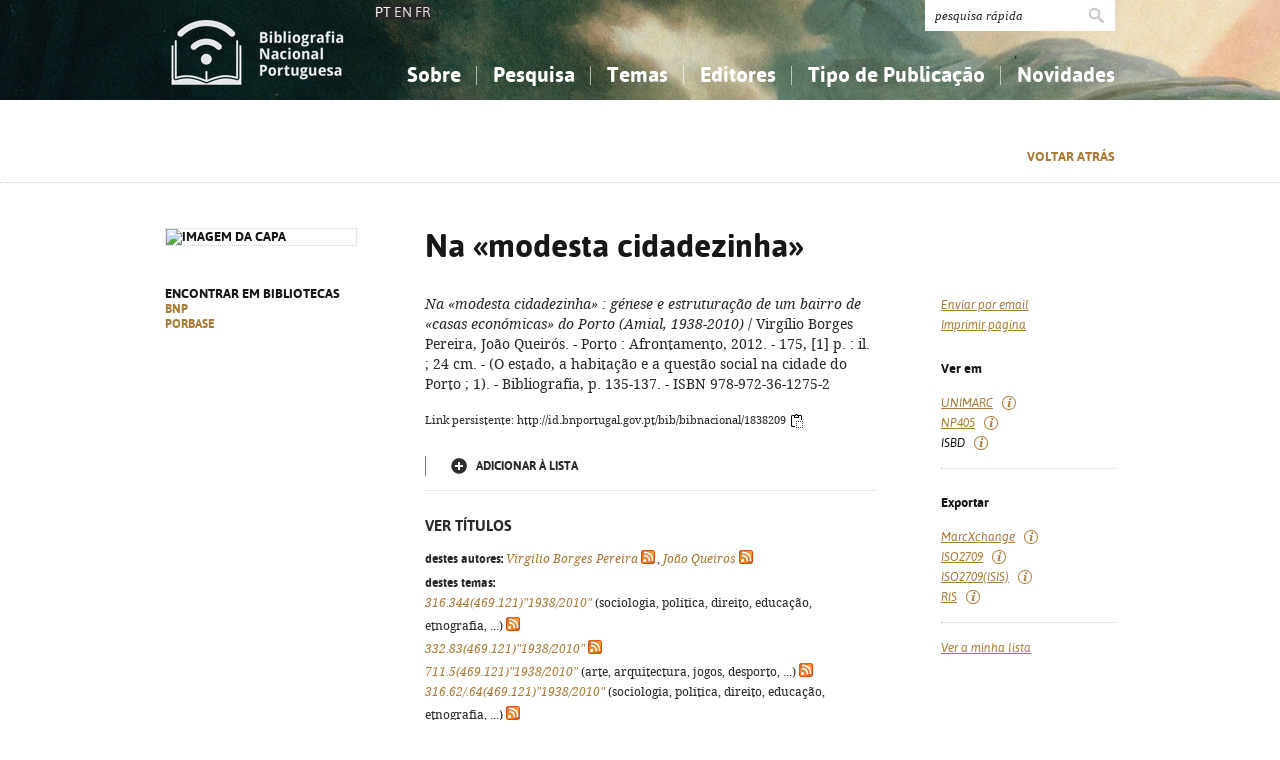

--- FILE ---
content_type: text/html; charset=iso-8859-1
request_url: https://bibliografia.bnportugal.gov.pt/bnp/bnp.exe/registo?1838209
body_size: 18758
content:
<!DOCTYPE html PUBLIC "-//W3C//DTD XHTML 1.0 Strict//EN" "http://www.w3.org/TR/xhtml1/DTD/xhtml1-strict.dtd">
<html xmlns="http://www.w3.org/1999/xhtml" xml:lang="pt" lang="pt">
<head>
  <title>BNP - Na &#171;modesta cidadezinha&#187;</title>
  <link rel="canonical" href="http://id.bnportugal.gov.pt/bib/bibnacional/1838209" />
  <meta http-equiv="content-type" content="text/html; charset=iso-8859-1" />
  <meta name="session" content="D55015F1-3EB3-466F-ADCA-47B0131D03C9" />
  <link rel="shortcut icon" href="/bnp-static/templates/images/favicon.ico" type="image/x-icon" />
  <link rel="icon" href="/bnp-static/templates/images/favicon.ico" type="image/x-icon" />
  <link rel="stylesheet" type="text/css" href="/bnp-static/interface/templates/css/resets.css" media="all" />
  <link rel="stylesheet" type="text/css" href="/bnp-static/interface/templates/css/fonts.css" media="all" />
  <link rel="stylesheet" type="text/css" href="/bnp-static/interface/templates/css/jquery.simplyscroll.css" media="all" />
  <link rel="stylesheet" type="text/css" href="/bnp-static/interface/templates/css/styles.css" media="all" />
  <!--[if lt IE 9]><link rel="stylesheet" type="text/css" href="/bnp-static/interface/templates/css/ie8.css" /><![endif]-->
  <link rel="stylesheet" type="text/css" href="/bnp-static/interface/templates/css/override.css" media="all" />
<script type="text/javascript" src="/bnp-static/js/query.js"></script>
<script type="text/javascript" src="/bnp-static/js/copytoclipboard.js"></script>
<script type="text/javascript">
//<![CDATA[

var mfns = new Array();
var mfnIndex = 0;

function createRequestObject()
{
  var ro;
  var browser = navigator.appName;

  try {
    if (browser == "Microsoft Internet Explorer"){
      ro = new ActiveXObject("Microsoft.XMLHTTP");
    } else {
      ro = new XMLHttpRequest();
    }
  } catch(e) {
    ro = null;
  }

  return ro;
}

var ajax = createRequestObject();
var ajaxDone = true;
var ajaxResponse = "";
var ajaxProcess = 0;

var selMfn = 0;
var isSelection = false;

function ajaxCall (action, process)
{
  var qs;

  if (ajaxDone){
    ajaxDone = false;
    ajaxResponse = "";
    ajaxProcess = process;
    try {
      ajax.open('get', '/bnp/bnp.exe/' + action);
      ajax.onreadystatechange = handleResponse;
      ajax.send(null);
    } catch(e) {
    }
  }
}

function handleResponse ()
{
  if(ajax.readyState == 4 || ajax.readyState == "complete"){
    handleProcess(ajax.responseText,ajaxProcess);
  }
}

function handleProcess (text, process)
{
  var html = '';
  var obj = document.getElementById('o' + selMfn);

  ajaxDone = true;

  switch (process){
  case 0:
    html  = '<span class="added">Adicionado</span>\n' +
            '<a href="javascript:void(0)" onclick="unSelectMfn(' + selMfn + ',\'' + (isSelection ? 'y' : 'n') + '\')">Retirar da lista</a>';
    obj.innerHTML = html;
    break;
  case 1:
    html  = '<a href="javascript:void(0)" onclick="selectMfn(' + selMfn + ',\'n\')" class="add">Adicionar &agrave; lista</a>';
    obj.innerHTML = html;
    break;
  }
}
function selectMfn (mfn, selection)
{
  if (ajaxDone){
    selMfn = mfn;
    isSelection = (selection=='y');
    ajaxCall('sregisto.ajax?' + mfn,0);
  }

  return false;
}

function unSelectMfn (mfn, selection)
{
  if (ajaxDone){
    selMfn = mfn;
    isSelection = (selection=='y');
    ajaxCall('dregisto.ajax?' + mfn,1);
  }

  return false;
}

function selectAll ()
{
  mfnIndex = 0;
  document.getElementById("allDo").style.display = "none";
  document.getElementById("allSelecting").style.display = "inline";
  _selectAll();
}

function _selectAll ()
{
  if (mfnIndex < mfns.length){
    if (ajaxDone){
      selectMfn(mfns[mfnIndex++], '');
      _selectAll();
    } else setTimeout(_selectAll, 10);
  } else {
    document.getElementById("allSelecting").style.display = "none";
    document.getElementById("allDo").style.display = "inline";
  }
}

function unselectAll ()
{
  mfnIndex = 0;
  document.getElementById("allDo").style.display = "none";
  document.getElementById("allUnselecting").style.display = "inline";
  _unselectAll();
}

function _unselectAll ()
{
  if (mfnIndex < mfns.length){
    if (ajaxDone){
      unSelectMfn(mfns[mfnIndex++], '');
      _unselectAll();
    } else setTimeout(_unselectAll, 10);
  } else {
    document.getElementById("allUnselecting").style.display = "none";
    document.getElementById("allDo").style.display = "inline";
  }
}

function reloadQuery (language)
{
  var qf = document.getElementById("query");

  if (qf){
    qf.elements["cl"].value = language;
    qf.elements["reload"].value = "y";
    qf.submit();
    return false;
  }

  return true;
}
//]]>
</script>

<!-- $debug = [] -->
<script type="text/javascript">
//<![CDATA[
var pr_prompt = true;
function pr_submete (){return !pr_prompt;}
//]]>
</script>
</head>

<body>

<div id="header" class="header">
 <div class="siteHolder">
  <a href="/bnp/bnp.exe" title="P&aacute;gina inicial" class="displayBlock floatLeft"><img src="/bnp-static/templates/images/logo-bibliografiaNacional.png" alt="P&aacute;gina inicial" width="185" height="100" class="hidden" /></a>
   <div class="languageSelector">PT <a href="/bnp/bnp.exe/registo?1838209&cl=en">EN</a> <a href="/bnp/bnp.exe/registo?1838209&cl=fr">FR</a></div>   
  <div class="floatRight">
   <form method="post" action="/bnp/bnp.exe/pr" class="pesquisa" onsubmit="return pr_submete()">
    <div><input type="text" name="_qxv" value="pesquisa r&aacute;pida" class="listenInput" onclick="if(pr_prompt){this.value='';pr_prompt=false};" /><input type="submit" name="submit" value="" /></div>
   </form>
   <ul id="main-menu" class="mainMenu">
    <li><a class="sub fc">Sobre</a>
     <ul>
      <li><a href="/bnp/bnp.exe/sobre">Sobre a Bibliografia Nacional</a></li>
      <li><a href="/bnp/bnp.exe/ajuda">Como utilizar</a></li>
      <li><a href="/bnp/bnp.exe/faq">Perguntas frequentes</a></li>
      
     </ul>
    </li>
    <li><a class="sub">Pesquisa</a>
     <ul>
      <li><a href="/bnp/bnp.exe/pesquisa">Simples</a></li>
      <li><a href="/bnp/bnp.exe/pesquisac">Combinada</a></li>
      <li><a href="/bnp/bnp.exe/seleccao">A minha lista</a></li>
     </ul>
    </li>
    <li><a class="sub">Temas</a>
     <ul class="fixed">
      <li><a href="/bnp/bnp.exe/tema?0">Conhecimento, Informa&ccedil;&atilde;o...</a></li>
      <li><a href="/bnp/bnp.exe/tema?1">Filosofia, psicologia...</a></li>
      <li><a href="/bnp/bnp.exe/tema?2">Religi&atilde;o...</a></li>
      <li><a href="/bnp/bnp.exe/tema?3">Ci&ecirc;ncias sociais...</a></li>
      <li><a href="/bnp/bnp.exe/tema?5">Ci&ecirc;ncias exatas e naturais...</a></li>
      <li><a href="/bnp/bnp.exe/tema?6">Ci&ecirc;ncias aplicadas...</a></li>
      <li><a href="/bnp/bnp.exe/tema?7">Arte, desporto...</a></li>
      <li><a href="/bnp/bnp.exe/tema?8">Literatura, lingu&iacute;stica...</a></li>
      <li><a href="/bnp/bnp.exe/tema?9">Hist&oacute;ria, geografia, biografias...</a></li>
     </ul>
    </li>
    <li><a href="/bnp/bnp.exe/listED">Editores</a></li>
    <li><a href="/bnp/bnp.exe/listTIPOS">Tipo de Publica&ccedil;&atilde;o</a></li>
    <li><a class="sub">Novidades</a>
     <ul class="fixed">
      <li><a href="/bnp/bnp.exe/novidades?0">Conhecimento, Informa&ccedil;&atilde;o...</a></li>
      <li><a href="/bnp/bnp.exe/novidades?1">Filosofia, psicologia...</a></li>
      <li><a href="/bnp/bnp.exe/novidades?2">Religi&atilde;o...</a></li>
      <li><a href="/bnp/bnp.exe/novidades?3">Ci&ecirc;ncias sociais...</a></li>
      <li><a href="/bnp/bnp.exe/novidades?5">Ci&ecirc;ncias exatas e naturais...</a></li>
      <li><a href="/bnp/bnp.exe/novidades?6">Ci&ecirc;ncias aplicadas...</a></li>
      <li><a href="/bnp/bnp.exe/novidades?7">Arte, desporto...</a></li>
      <li><a href="/bnp/bnp.exe/novidades?8">Literatura, lingu&iacute;stica...</a></li>
      <li><a href="/bnp/bnp.exe/novidades?9">Hist&oacute;ria, geografia, biografias...</a></li>
     </ul>
    </li>
   </ul>
  </div>
  <div class="clearer"></div>
 </div>
</div>


<div class="livro">
 <div class="opcoes">
  <div class="siteHolder">
<script type="text/javascript">
//<![CDATA[
if (window.history.length>1){
  document.write('<a href="javascript:window.history.go(-1)" class="gold">Voltar atr&aacute;s</a>\n');
}
//]]>
</script>
  </div>
 </div>
 <div class="siteHolder">
  <div class="floatLeft left">
   <div class="imagem"><img src="https://rnod.bnportugal.gov.pt/ImagesBN/winlibimg.aspx?skey=&doc=1838209&img=26803&save=true" alt="Imagem da capa" width="190" border="0"/></div>
   <p>Encontrar em bibliotecas<br /><a href="http://id.bnportugal.gov.pt/bib/catbnp/1838209" class="gold" target="_blank">BNP</a>
<br /><a href="http://id.bnportugal.gov.pt/bib/porbase/2558732" class="gold" target="_blank">PORBASE</a>
</p>
  </div>

  <div class="floatRight">
   <div class="texto floatLeft">
    <h1>Na &#171;modesta cidadezinha&#187;</h1>
    <p><em>Na «modesta cidadezinha»</em><em> : génese e estruturação de um bairro de «casas económicas» do Porto (Amial, 1938-2010)</em> / Virgílio Borges Pereira, João Queirós. - Porto : Afrontamento, 2012. - 175, [1] p. : il. ; 24 cm. - (O estado, a habitação e a questão social na cidade do Porto ; 1). - Bibliografia, p. 135-137. - ISBN 978-972-36-1275-2</p>
    <p><span style="font-size: 0.80em">Link persistente: http://id.bnportugal.gov.pt/bib/bibnacional/1838209
     <script type="text/javascript">
//<![CDATA[
       document.write('<a href="" onclick="copyToClipboard(\'http://id.bnportugal.gov.pt/bib/bibnacional/1838209\'); copiado(); return false;"><img src="/bnp-static/imagens/copy-to-clipboard.png"  alt="Copiar link" title="Copiar link" style="vertical-align: middle"/></a>');
       document.write('<span id="copiado" style="display: none">Copiado...</span>');
       function copiado (){
         document.getElementById("copiado").style.display = "inline";
         setTimeout(removeCopiado, 1000);
       }
       function removeCopiado (){
         document.getElementById("copiado").style.display = "none";
       }
//]]>
     </script>
    </span></p>
    <div class="seleccao">
     <noscript>
     <a href="/bnp/bnp.exe/sregisto?mfn=159656" class="add">Adicionar &agrave; lista</a>
     </noscript>
     <script type="text/javascript">
//<![CDATA[
        document.write('<span id="o159656">');
                document.write('<a href="javascript:void(0)" onclick="selectMfn(159656,\'n\')" class="add">Adicionar &agrave; lista</a>');
        document.write('</span>');
//]]>
       </script>
    </div>

    <p />

    <div class="extrasTitulo">Ver t&iacute;tulos</div>

    <div class="smaller">
<p><b class="black">destes autores:</b> <a href="/bnp/bnp.exe/q?mfn=159656&amp;qf_AU==PEREIRA%2C VIRGILIO BORGES%2C 1970-"><em>Virgílio Borges Pereira</em></a> <a href="/bnp/bnp.exe/rss?t=AU&amp;v=PEREIRA,+VIRGILIO+BORGES,+1970-" class="inlineIcon"><img src="/bnp-static/imagens/feed-icon-14x14.png"></a>, <a href="/bnp/bnp.exe/q?mfn=159656&amp;qf_AU==QUEIROS%2C JOAO%2C 1982-"><em>João Queirós</em></a> <a href="/bnp/bnp.exe/rss?t=AU&amp;v=QUEIROS,+JOAO,+1982-" class="inlineIcon"><img src="/bnp-static/imagens/feed-icon-14x14.png"></a></p>
<p><b class="black">destes temas:</b><br><a href="/bnp/bnp.exe/q?mfn=159656&amp;qf_CDU==316.344(469.121)%221938%2F2010%22"><em>316.344(469.121)"1938/2010"</em></a> (sociologia, política, direito, educação, etnografia, ...) <a href="/bnp/bnp.exe/rss?t=CDU&amp;v=316.344(469.121)&quot;1938/2010&quot;" class="inlineIcon"><img src="/bnp-static/imagens/feed-icon-14x14.png"></a><br><a href="/bnp/bnp.exe/q?mfn=159656&amp;qf_CDU==332.83(469.121)%221938%2F2010%22"><em>332.83(469.121)"1938/2010"</em></a> <a href="/bnp/bnp.exe/rss?t=CDU&amp;v=332.83(469.121)&quot;1938/2010&quot;" class="inlineIcon"><img src="/bnp-static/imagens/feed-icon-14x14.png"></a><br><a href="/bnp/bnp.exe/q?mfn=159656&amp;qf_CDU==711.5(469.121)%221938%2F2010%22"><em>711.5(469.121)"1938/2010"</em></a> (arte, arquitectura, jogos, desporto, ...) <a href="/bnp/bnp.exe/rss?t=CDU&amp;v=711.5(469.121)&quot;1938/2010&quot;" class="inlineIcon"><img src="/bnp-static/imagens/feed-icon-14x14.png"></a><br><a href="/bnp/bnp.exe/q?mfn=159656&amp;qf_CDU==316.62%2F.64(469.121)%221938%2F2010%22"><em>316.62/.64(469.121)"1938/2010"</em></a> (sociologia, política, direito, educação, etnografia, ...) <a href="/bnp/bnp.exe/rss?t=CDU&amp;v=316.62/.64(469.121)&quot;1938/2010&quot;" class="inlineIcon"><img src="/bnp-static/imagens/feed-icon-14x14.png"></a></p>
<p><b class="black">deste editor:</b> <a href="/bnp/bnp.exe/q?mfn=159656&amp;qf_ED==AFRONTAMENTO"><em>Afrontamento</em></a> <a href="/bnp/bnp.exe/rss?t=ED&amp;v=AFRONTAMENTO" class="inlineIcon"><img src="/bnp-static/imagens/feed-icon-14x14.png"></a></p>
<p><b class="black">desta coleção:</b> <a href="/bnp/bnp.exe/q?mfn=159656&amp;qf_COL==O ESTADO%2C A HABITACAO E A QUESTAO SOCIAL NA CIDADE DO PORTO&amp;qf_ED==AFRONTAMENTO"><em>O estado, a habitação e a questão social na cidade do Porto</em></a> <a href="/bnp/bnp.exe/rss?t=COL&amp;v=O+ESTADO,+A+HABITACAO+E+A+QUESTAO+SOCIAL+NA+CIDADE+DO+PORTO" class="inlineIcon"><img src="/bnp-static/imagens/feed-icon-14x14.png"></a></p>

    </div>
   </div>
   <div class="links floatRight" style="margin-top: 36px">
<script type="text/javascript">
//<![CDATA[
      document.write('<ul>\n');
      document.write('<li><a href="/bnp/bnp.exe/emailregisto?1838209" class="gold"><em>Enviar por email</em></a></li>\n');
      document.write('<li><a href="javascript:window.print()" class="gold"><em>Imprimir p&aacute;gina</em></a></li>\n');
      document.write('</ul>\n');
//]]>
</script>
<noscript>
    <hr />
    <ul>
     <li><a href="/bnp/bnp.exe/emailregisto?1838209" class="gold"><em>Enviar por email</em></a></li>
    </ul>
</noscript>
    <h2>Ver em</h2>
    <ul>
     <li><a href="/bnp/bnp.exe/registo.html?1838209" target="_blank" class="gold"><em>UNIMARC</em></a> <span class="i"><img src="/bnp-static/imagens/i.gif" /><div><strong>UNIMARC</strong><br />Formato cujo objetivo principal é facilitar a troca internacional de dados bibliográficos em forma legivel por computador. É uma implementação específica da norma ISO 2709.</div></span></li>
     <li><a href="/bnp/bnp.exe/registo?1838209&np405=y" class="gold"><em>NP405</em></a> <span class="i"><img src="/bnp-static/imagens/i.gif" /><div><strong>NP405</strong><br />Norma portuguesa que especifica os elementos das referências bibliográficas e a sua ordenação para apresentação em bibliografias e listas bibliográficas, citações e cabeçalhos de resumos.</div></span></li>
     <li><em>ISBD</em> <span class="i"><img src="/bnp-static/imagens/i.gif" /><div><strong>ISBD</strong><br />Norma que determina os elementos de dados que devem ser registados ou transcritos numa determinada sequência para descrever um recurso, utilizando uma pontuação rescrita como meio para os reconhecer e visualizar.</div></span></li>
    </ul>
    <hr />
    <h2>Exportar</h2>
    <ul>
     <li><a href="/bnp/bnp.exe/registo.xml?1838209" target="_blank" class="gold"><em>MarcXchange</em></a> <span class="i"><img src="/bnp-static/imagens/i.gif" /><div><strong>MarcXchange</strong><br />Formato de troca para registos bibliográficos ou para outros tipos de metadados, baseado em XML; funciona como alternativa à ISO 2709.</div></span></li>
     <li><a href="/bnp/bnp.exe/registo.iso2709?1838209" target="_blank" class="gold"><em>ISO2709</em></a> <span class="i"><img src="/bnp-static/imagens/i.gif" /><div><strong>ISO2709</strong><br />Norma internacional relativa à estrutura dos registos que contêm dados bibliográficos. O formato UNIMARC é uma implementação específica desta norma.</div></span></li>
     <li><a href="/bnp/bnp.exe/registo.iso2709?1838209&isis=y" target="_blank" class="gold"><em>ISO2709(ISIS)</em></a> <span class="i"><img src="/bnp-static/imagens/i.gif" /><div><strong>ISO2709(ISIS)</strong><br />Norma internacional relativa à estrutura dos registos que contêm dados bibliográficos, adaptada aos sistemas ISIS.</div></span></li>
     <li><a href="/bnp/bnp.exe/registo.ris?1838209" target="_blank" class="gold"><em>RIS</em></a> <span class="i"><img src="/bnp-static/imagens/i.gif" /><div><strong>RIS</strong><br />Formato que permite integrar referências selecionadas de bases de dados em programas gestores de referências bibliográficas, facilitando a organização de bibliografias.</div></span></li>
    </ul>
    <hr />
    <ul>
     <li><a href="/bnp/bnp.exe/seleccao" class="gold"><em>Ver a minha lista</em></a></li>
    </ul>
   </div>
   <div class="clearer"></div>
  </div>
  <div class="clearer"></div>
 </div>
</div>

<!-- FOOTER -->
<div class="footer">
 <div class="siteHolder">
  <div class="floatLeft"><span style="margin-right: 2em"><a href="https://www.portugal.gov.pt/pt/gc24/area-de-governo/cultura" target="_blank"><img src="/bnp-static/templates/images/mc.png" alt="Ministério da Cultura" /></a></span><a href="https://www.bnportugal.gov.pt" target="_blank"><img src="/bnp-static/templates/images/logo-bnp.png" alt="Biblioteca Nacional de Portugal" /></a></div>
  <div class="floatRight"><a href="/bnp/bnp.exe/ficha">Uso de cookies</a> - <a href="/bnp/bnp.exe/ficha">Ficha t&eacute;cnica e avisos legais</a> - <a href="https://bibliografia.bnportugal.gov.pt/acessibilidade/acessibilidade.html">Acessibilidade</a></div>
  <div class="clearer"></div>
 </div>
</div>

<!-- SCRIPTS -->
<script type="text/javascript" src="/bnp-static/interface/templates/js/jquery-1.10.1.min.js"></script>
<script type="text/javascript" src="/bnp-static/interface/templates/js/jquery.simplyscroll.min.js"></script>
<script type="text/javascript" src="/bnp-static/interface/templates/js/jquery.customSelect.min.js"></script>
<script type="text/javascript" src="/bnp-static/interface/templates/js/jquery.columnizer.min.js"></script>
<script type="text/javascript" src="/bnp-static/interface/templates/js/interface.js"></script>
<script type="text/javascript">
  (function(i,s,o,g,r,a,m){i['GoogleAnalyticsObject']=r;i[r]=i[r]||function(){
  (i[r].q=i[r].q||[]).push(arguments)},i[r].l=1*new Date();a=s.createElement(o),
  m=s.getElementsByTagName(o)[0];a.async=1;a.src=g;m.parentNode.insertBefore(a,m)
  })(window,document,'script','https://www.google-analytics.com/analytics.js','ga');
  ga('create', 'UA-6922527-9', 'auto');
  ga('send', 'pageview');
</script>
 </body>
</html>




--- FILE ---
content_type: text/css
request_url: https://bibliografia.bnportugal.gov.pt/bnp-static/interface/templates/css/override.css
body_size: 882
content:
.languageSelector {
    background-color: #282828;
    color: white;
    float: left;
    position: absolute;
    top: 0.25em;
    left: 15em;
}

.languageSelector a {
    text-decoration: none;
    color: #e6dddd;
}

.header {
    background: transparent url('../images/bg-header.png') 50% 0 no-repeat;
}

.header .mainMenu {
    width: auto;
}

.siteHolder {
    position: relative;
}

.i div {
    right: initial;
    top: -1em;
    left: 3em;
}

span.selecao {
    font-family: 'AsapBold';
    text-transform: uppercase;
    font-size: 13px;
}

span.selecao a.gold {
    text-decoration: none;
    color: #ab7a34;
}

.header .mainMenu > li > ul li {
    height: 36px;
    overflow: hidden;
}

.conteudo .contentText {
    font: inherit;
}

h3 {
    font-size: 1.17em;
    font-weight: bold;
    margin-bottom: 0.25em;
}

--- FILE ---
content_type: text/plain
request_url: https://www.google-analytics.com/j/collect?v=1&_v=j102&a=1919381450&t=pageview&_s=1&dl=https%3A%2F%2Fbibliografia.bnportugal.gov.pt%2Fbnp%2Fbnp.exe%2Fregisto%3F1838209&ul=en-us%40posix&dt=BNP%20-%20Na%20%C2%ABmodesta%20cidadezinha%C2%BB&sr=1280x720&vp=1280x720&_u=IEBAAEABAAAAACAAI~&jid=1245915549&gjid=1476839616&cid=1864703804.1762773547&tid=UA-6922527-9&_gid=2026072914.1762773547&_r=1&_slc=1&z=1666120013
body_size: -455
content:
2,cG-YLDN3JJX7E